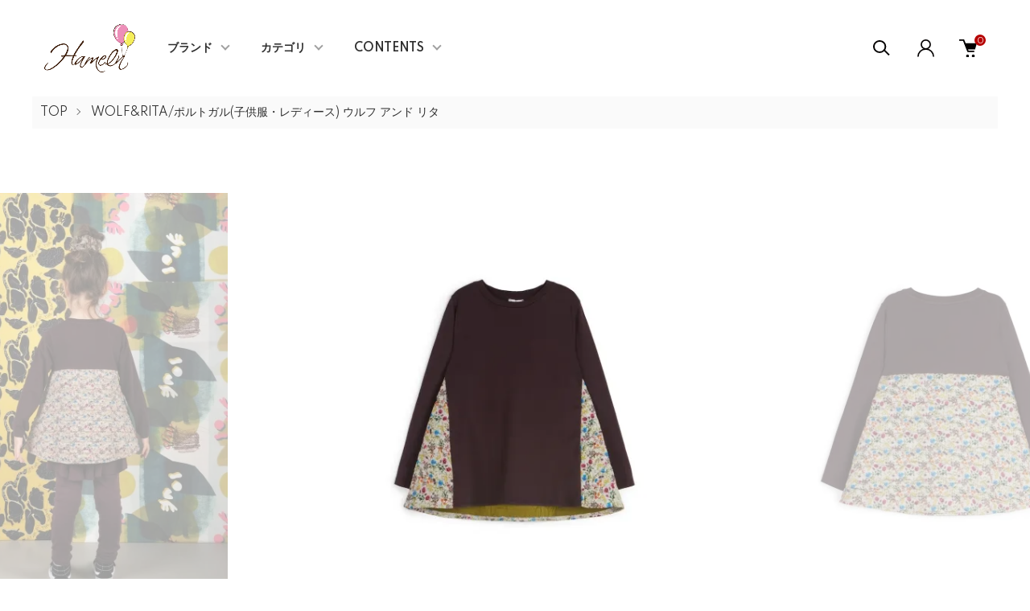

--- FILE ---
content_type: text/html; charset=EUC-JP
request_url: https://hameln-shop.com/?pid=169895355
body_size: 20154
content:
<!DOCTYPE html PUBLIC "-//W3C//DTD XHTML 1.0 Transitional//EN" "http://www.w3.org/TR/xhtml1/DTD/xhtml1-transitional.dtd">
<html xmlns:og="http://ogp.me/ns#" xmlns:fb="http://www.facebook.com/2008/fbml" xmlns:mixi="http://mixi-platform.com/ns#" xmlns="http://www.w3.org/1999/xhtml" xml:lang="ja" lang="ja" dir="ltr">
<head>
<meta http-equiv="content-type" content="text/html; charset=euc-jp" />
<meta http-equiv="X-UA-Compatible" content="IE=edge,chrome=1" />
<meta name="viewport" content="width=device-width,initial-scale=1">
<title>Aラインニットプルオーバー ISADORA BURGUNDY</title>
<meta name="Keywords" content="WOLF&amp;RITA,ウルフアンドリタ,Aラインニット,プルオーバー,ISADORA BURGUNDY" />
<meta name="Description" content="WOLF&amp;RITAとは  30年以上前にポルトガルで生まれた仕立てシャツメーカーから始まったブランド。 長い経験から培われた縫製技術、上質な生地、シンプルで洗練されたクラシックベースと現代のトレンドを取り入れたモダンベースを融合させたデザインが特徴です。 素晴らしい仕立てから生まれるラグジュアリー感と、デイリーでの実用性が共鳴したコレクション！ 全ての製品がポルトガルで作られ、地域社会支援にも携わっています。" />
<meta name="Author" content="" />
<meta name="Copyright" content="HAMELN" />
<meta http-equiv="content-style-type" content="text/css" />
<meta http-equiv="content-script-type" content="text/javascript" />
<link rel="stylesheet" href="https://hameln-shop.com/css/framework/colormekit.css" type="text/css" />
<link rel="stylesheet" href="https://hameln-shop.com/css/framework/colormekit-responsive.css" type="text/css" />
<link rel="stylesheet" href="https://img21.shop-pro.jp/PA01485/309/css/2/index.css?cmsp_timestamp=20221204193540" type="text/css" />
<link rel="stylesheet" href="https://img21.shop-pro.jp/PA01485/309/css/2/product.css?cmsp_timestamp=20221204193540" type="text/css" />

<link rel="alternate" type="application/rss+xml" title="rss" href="https://hameln-shop.com/?mode=rss" />
<link rel="shortcut icon" href="https://img21.shop-pro.jp/PA01485/309/favicon.ico?cmsp_timestamp=20240611182155" />
<script type="text/javascript" src="//ajax.googleapis.com/ajax/libs/jquery/1.11.0/jquery.min.js" ></script>
<meta property="og:title" content="Aラインニットプルオーバー ISADORA BURGUNDY" />
<meta property="og:description" content="WOLF&amp;RITAとは  30年以上前にポルトガルで生まれた仕立てシャツメーカーから始まったブランド。 長い経験から培われた縫製技術、上質な生地、シンプルで洗練されたクラシックベースと現代のトレンドを取り入れたモダンベースを融合させたデザインが特徴です。 素晴らしい仕立てから生まれるラグジュアリー感と、デイリーでの実用性が共鳴したコレクション！ 全ての製品がポルトガルで作られ、地域社会支援にも携わっています。" />
<meta property="og:url" content="https://hameln-shop.com?pid=169895355" />
<meta property="og:site_name" content="インポート ベビー服 子供服 雑貨のセレクトショップ HAMELN(ハーメルン)" />
<meta property="og:image" content="https://img21.shop-pro.jp/PA01485/309/product/169895355.jpg?cmsp_timestamp=20220817210602"/>
<meta property="og:type" content="product" />
<meta property="product:price:amount" content="6930" />
<meta property="product:price:currency" content="JPY" />
<meta property="product:product_link" content="https://hameln-shop.com?pid=169895355" />
<!-- AdSIST Tool --><!-- Facebook Pixel Code -->
<script nonce="TxNpPSDy">
!function(f,b,e,v,n,t,s){if(f.fbq)return;n=f.fbq=function(){n.callMethod?
n.callMethod.apply(n,arguments):n.queue.push(arguments)};if(!f._fbq)f._fbq=n;
n.push=n;n.loaded=!0;n.version='2.0';n.queue=[];t=b.createElement(e);t.async=!0;
t.src=v;s=b.getElementsByTagName(e)[0];s.parentNode.insertBefore(t,s)}(window,
document,'script','https://connect.facebook.net/en_US/fbevents.js');

fbq('init', '893777898333160');
fbq('track', "PageView");</script>
<noscript><img height="1" width="1" style="display:none"
src="https://www.facebook.com/tr?id=893777898333160&ev=PageView&noscript=1"
/></noscript>
<!-- End Facebook Pixel Code -->    <!-- Start Facebook Pixel EventCode AdSIST DYNAMIC -->
    <script type="text/javascript">
        var productID = getParam('pid')
        function getParam(name, url) {
            if (!url) {
                url = window.location.href;
            }
            name = name.replace(/[\[\]]/g, "$&");
            var regex = new RegExp("[?&]" + name + "(=([^&#]*)|&|#|$)");
            results = regex.exec(url);
            if (!results) {
                return null;
            }
            if (!results[2]) {
                return '';
            }
            return decodeURIComponent(results[2].replace(/\+/g, " "));
        }
        fbq('track', 'ViewContent', {
            content_ids: productID,
            content_type: 'product',
        });
    </script>
    <!-- End Facebook Pixel EventCode AdSIST DYNAMIC -->
<script>
  var Colorme = {"page":"product","shop":{"account_id":"PA01485309","title":"\u30a4\u30f3\u30dd\u30fc\u30c8 \u30d9\u30d3\u30fc\u670d \u5b50\u4f9b\u670d \u96d1\u8ca8\u306e\u30bb\u30ec\u30af\u30c8\u30b7\u30e7\u30c3\u30d7 HAMELN(\u30cf\u30fc\u30e1\u30eb\u30f3)"},"basket":{"total_price":0,"items":[]},"customer":{"id":null},"inventory_control":"option","product":{"shop_uid":"PA01485309","id":169895355,"name":"\u301030%OFF\u3011WOLF&RITA \u30a6\u30eb\u30d5\u30a2\u30f3\u30c9\u30ea\u30bf A\u30e9\u30a4\u30f3\u30cb\u30c3\u30c8\u30d7\u30eb\u30aa\u30fc\u30d0\u30fc ISADORA BURGUNDY","model_number":"","stock_num":1,"sales_price":6300,"sales_price_including_tax":6930,"variants":[{"id":1,"option1_value":"14Y","option2_value":"","title":"14Y","model_number":"","stock_num":1,"option_price":6300,"option_price_including_tax":6930,"option_members_price":6300,"option_members_price_including_tax":6930},{"id":2,"option1_value":"16Y","option2_value":"","title":"16Y","model_number":"","stock_num":0,"option_price":9000,"option_price_including_tax":9900,"option_members_price":9000,"option_members_price_including_tax":9900},{"id":3,"option1_value":"18Y","option2_value":"","title":"18Y","model_number":"","stock_num":0,"option_price":6300,"option_price_including_tax":6930,"option_members_price":6300,"option_members_price_including_tax":6930}],"category":{"id_big":2809739,"id_small":0},"groups":[{"id":2733646},{"id":2733669},{"id":2739152},{"id":2765183},{"id":2765186}],"members_price":6300,"members_price_including_tax":6930}};

  (function() {
    function insertScriptTags() {
      var scriptTagDetails = [];
      var entry = document.getElementsByTagName('script')[0];

      scriptTagDetails.forEach(function(tagDetail) {
        var script = document.createElement('script');

        script.type = 'text/javascript';
        script.src = tagDetail.src;
        script.async = true;

        if( tagDetail.integrity ) {
          script.integrity = tagDetail.integrity;
          script.setAttribute('crossorigin', 'anonymous');
        }

        entry.parentNode.insertBefore(script, entry);
      })
    }

    window.addEventListener('load', insertScriptTags, false);
  })();
</script>
<script async src="https://zen.one/analytics.js"></script>
</head>
<body>
<meta name="colorme-acc-payload" content="?st=1&pt=10029&ut=169895355&at=PA01485309&v=20260121040225&re=&cn=317c6cc9691dc77ffeada1d25b30bb2e" width="1" height="1" alt="" /><script>!function(){"use strict";Array.prototype.slice.call(document.getElementsByTagName("script")).filter((function(t){return t.src&&t.src.match(new RegExp("dist/acc-track.js$"))})).forEach((function(t){return document.body.removeChild(t)})),function t(c){var r=arguments.length>1&&void 0!==arguments[1]?arguments[1]:0;if(!(r>=c.length)){var e=document.createElement("script");e.onerror=function(){return t(c,r+1)},e.src="https://"+c[r]+"/dist/acc-track.js?rev=3",document.body.appendChild(e)}}(["acclog001.shop-pro.jp","acclog002.shop-pro.jp"])}();</script><link href="https://img.shop-pro.jp/tmpl_js/87/slick.css" rel="stylesheet" type="text/css">
<link href="https://img.shop-pro.jp/tmpl_js/87/slick-theme.css" rel="stylesheet" type="text/css">
<link rel="preconnect" href="https://fonts.gstatic.com">
<link href="https://fonts.googleapis.com/css2?family=Spartan:wght@400;500;600&display=swap" rel="stylesheet">

<div class="l-header" id="js-header-scroll">
  <div class="l-header-main">
    <div class="l-header-main__in">
      <div class="l-header-logo">
        <h1 class="l-header-logo__img">
          <a class="l-header-logo__txt" href="./">
            <img src="https://img21.shop-pro.jp/PA01485/309/PA01485309.png?cmsp_timestamp=20240611182155" alt="インポート ベビー服 子供服 雑貨のセレクトショップ HAMELN(ハーメルン)" />
          </a>
        </h1>
      </div>
      <div class="l-sp-header-cart-btn">
                  <a href="https://hameln-shop.com/cart/proxy/basket?shop_id=PA01485309&shop_domain=hameln-shop.com" class="l-sp-header-cart-btn__link">
            <img src="https://img.shop-pro.jp/tmpl_img/87/icon-cart.svg" alt="カートを見る" />
            <span class="l-sp-header-cart-btn__count">
              0
            </span>
          </a>
              </div>
      <button class="l-menu-btn js-navi-open" aria-label="メニュー">
        <span></span>
        <span></span>
      </button>
    </div>

    <div class="l-main-navi">
      <div class="l-main-navi__overlay js-navi-close"></div>
      <div class="l-sp-header-search">
        <form action="https://hameln-shop.com/" method="GET"  class="l-sp-header-search__form">
          <input type="hidden" name="mode" value="srh" /><input type="hidden" name="sort" value="n" />
          <div class="l-sp-header-search__input">
            <input type="text" name="keyword" placeholder="商品検索" />
          </div>
          <button class="l-sp-header-search__submit" type="submit">
            <img src="https://img.shop-pro.jp/tmpl_img/87/icon-search.svg" alt="送信" />
          </button>
        </form>
      </div>
      <ul class="l-main-navi-list">
                <li class="l-main-navi-list__item">
          <button class="l-main-navi-list__link js-toggle-btn">
            ブランド
          </button>
          <div class="l-dropdown-menu js-toggle-contents">
            <div class="u-container">
              <ul class="l-dropdown-menu-list">
                                <li class="l-dropdown-menu-list__item">
                  <a class="l-dropdown-menu-list__link" href="https://hameln-shop.com/?mode=cate&cbid=2938781&csid=0&sort=n">Alpina madam / インナーウェア</a>
                </li>
                                <li class="l-dropdown-menu-list__item">
                  <a class="l-dropdown-menu-list__link" href="https://hameln-shop.com/?mode=cate&cbid=2809697&csid=0&sort=n">Baby shower / (ファブリック) ベビーシャワー</a>
                </li>
                                <li class="l-dropdown-menu-list__item">
                  <a class="l-dropdown-menu-list__link" href="https://hameln-shop.com/?mode=cate&cbid=2809699&csid=0&sort=n">BOBO CHOSES/スペイン(子供服) ボボ ショーズ</a>
                </li>
                                <li class="l-dropdown-menu-list__item">
                  <a class="l-dropdown-menu-list__link" href="https://hameln-shop.com/?mode=cate&cbid=2829475&csid=0&sort=n">CoucouSuzette / フランス(アクセサリー)ククシュゼット</a>
                </li>
                                <li class="l-dropdown-menu-list__item">
                  <a class="l-dropdown-menu-list__link" href="https://hameln-shop.com/?mode=cate&cbid=2809701&csid=0&sort=n">Demodee/ジャパン(レディース) デモデ</a>
                </li>
                                <li class="l-dropdown-menu-list__item">
                  <a class="l-dropdown-menu-list__link" href="https://hameln-shop.com/?mode=cate&cbid=2809703&csid=0&sort=n">DON FISHER /スペイン(雑貨) ドン フィッシャー</a>
                </li>
                                <li class="l-dropdown-menu-list__item">
                  <a class="l-dropdown-menu-list__link" href="https://hameln-shop.com/?mode=cate&cbid=2809704&csid=0&sort=n">dou? / ジャパン(子供玩具) ドゥ？</a>
                </li>
                                <li class="l-dropdown-menu-list__item">
                  <a class="l-dropdown-menu-list__link" href="https://hameln-shop.com/?mode=cate&cbid=2809706&csid=0&sort=n">fafa / ジャパン(子供雑貨) フェフェ</a>
                </li>
                                <li class="l-dropdown-menu-list__item">
                  <a class="l-dropdown-menu-list__link" href="https://hameln-shop.com/?mode=cate&cbid=2809708&csid=0&sort=n">fish＆kids/スペイン(子供服・レディース) フィッシュアンドキッズ</a>
                </li>
                                <li class="l-dropdown-menu-list__item">
                  <a class="l-dropdown-menu-list__link" href="https://hameln-shop.com/?mode=cate&cbid=2809709&csid=0&sort=n">folk made/ (子供服・レディース) フォークメイド</a>
                </li>
                                <li class="l-dropdown-menu-list__item">
                  <a class="l-dropdown-menu-list__link" href="https://hameln-shop.com/?mode=cate&cbid=2809710&csid=0&sort=n">FUB/デンマーク(子供服) ファブ</a>
                </li>
                                <li class="l-dropdown-menu-list__item">
                  <a class="l-dropdown-menu-list__link" href="https://hameln-shop.com/?mode=cate&cbid=2809711&csid=0&sort=n">garbo&friends/スウェーデン(ファブリック) ガルボアンドフレンズ</a>
                </li>
                                <li class="l-dropdown-menu-list__item">
                  <a class="l-dropdown-menu-list__link" href="https://hameln-shop.com/?mode=cate&cbid=2809712&csid=0&sort=n">GRIS / ジャパン グリ</a>
                </li>
                                <li class="l-dropdown-menu-list__item">
                  <a class="l-dropdown-menu-list__link" href="https://hameln-shop.com/?mode=cate&cbid=2809713&csid=0&sort=n">Hucklebones/イギリス(子供服) ハックルボーンズ</a>
                </li>
                                <li class="l-dropdown-menu-list__item">
                  <a class="l-dropdown-menu-list__link" href="https://hameln-shop.com/?mode=cate&cbid=2928391&csid=0&sort=n">KINGU / キング</a>
                </li>
                                <li class="l-dropdown-menu-list__item">
                  <a class="l-dropdown-menu-list__link" href="https://hameln-shop.com/?mode=cate&cbid=2809716&csid=0&sort=n">LES COYOTE DE PARIS レコヨーテドゥパリ</a>
                </li>
                                <li class="l-dropdown-menu-list__item">
                  <a class="l-dropdown-menu-list__link" href="https://hameln-shop.com/?mode=cate&cbid=2809717&csid=0&sort=n">Les Petites Maries /フランス(ぬいぐるみ) レ・プティット・マリー</a>
                </li>
                                <li class="l-dropdown-menu-list__item">
                  <a class="l-dropdown-menu-list__link" href="https://hameln-shop.com/?mode=cate&cbid=2809718&csid=0&sort=n">leur logette / ルールロジェット</a>
                </li>
                                <li class="l-dropdown-menu-list__item">
                  <a class="l-dropdown-menu-list__link" href="https://hameln-shop.com/?mode=cate&cbid=2861183&csid=0&sort=n">Lila&fleur / リラアンドフルール (かごバッグ)</a>
                </li>
                                <li class="l-dropdown-menu-list__item">
                  <a class="l-dropdown-menu-list__link" href="https://hameln-shop.com/?mode=cate&cbid=2853465&csid=0&sort=n">Lorenacanals / ロレーナカナルズ (ラグ)</a>
                </li>
                                <li class="l-dropdown-menu-list__item">
                  <a class="l-dropdown-menu-list__link" href="https://hameln-shop.com/?mode=cate&cbid=2809719&csid=0&sort=n">LORNA MURRAY / 帽子 ローナ マーレイ</a>
                </li>
                                <li class="l-dropdown-menu-list__item">
                  <a class="l-dropdown-menu-list__link" href="https://hameln-shop.com/?mode=cate&cbid=2809720&csid=0&sort=n">LONGLIVETHEQUEEN/オランダ(ティーンズ子供服) ロングリブザクイーン</a>
                </li>
                                <li class="l-dropdown-menu-list__item">
                  <a class="l-dropdown-menu-list__link" href="https://hameln-shop.com/?mode=cate&cbid=2809724&csid=0&sort=n">maed for mini / オランダ(子供服) メードフォーミニ</a>
                </li>
                                <li class="l-dropdown-menu-list__item">
                  <a class="l-dropdown-menu-list__link" href="https://hameln-shop.com/?mode=cate&cbid=2809727&csid=0&sort=n">mini rodini ミニロディーニ</a>
                </li>
                                <li class="l-dropdown-menu-list__item">
                  <a class="l-dropdown-menu-list__link" href="https://hameln-shop.com/?mode=cate&cbid=2809728&csid=0&sort=n">oilily/オランダ(子供服) オイリリー</a>
                </li>
                                <li class="l-dropdown-menu-list__item">
                  <a class="l-dropdown-menu-list__link" href="https://hameln-shop.com/?mode=cate&cbid=2956992&csid=0&sort=n">OLI&CAROL / 歯固め（バストイ）オリ＆キャロル</a>
                </li>
                                <li class="l-dropdown-menu-list__item">
                  <a class="l-dropdown-menu-list__link" href="https://hameln-shop.com/?mode=cate&cbid=2936069&csid=0&sort=n">PETITMIG</a>
                </li>
                                <li class="l-dropdown-menu-list__item">
                  <a class="l-dropdown-menu-list__link" href="https://hameln-shop.com/?mode=cate&cbid=2809731&csid=0&sort=n">Popelin/スペイン(子供服) ポペリン</a>
                </li>
                                <li class="l-dropdown-menu-list__item">
                  <a class="l-dropdown-menu-list__link" href="https://hameln-shop.com/?mode=cate&cbid=2892056&csid=0&sort=n">SILK ROAD BAZAAR / キルギス</a>
                </li>
                                <li class="l-dropdown-menu-list__item">
                  <a class="l-dropdown-menu-list__link" href="https://hameln-shop.com/?mode=cate&cbid=2809734&csid=0&sort=n">soft gallery ソフト ギャラリー</a>
                </li>
                                <li class="l-dropdown-menu-list__item">
                  <a class="l-dropdown-menu-list__link" href="https://hameln-shop.com/?mode=cate&cbid=2809735&csid=0&sort=n">The new society / スペイン ザ ニュウ ソサイティ</a>
                </li>
                                <li class="l-dropdown-menu-list__item">
                  <a class="l-dropdown-menu-list__link" href="https://hameln-shop.com/?mode=cate&cbid=2809736&csid=0&sort=n">tinycottons/スペイン(子供服) タイニーコットンズ</a>
                </li>
                                <li class="l-dropdown-menu-list__item">
                  <a class="l-dropdown-menu-list__link" href="https://hameln-shop.com/?mode=cate&cbid=2809737&csid=0&sort=n">tocoto vintage/スペイン(子供服) トコトヴィンテージ</a>
                </li>
                                <li class="l-dropdown-menu-list__item">
                  <a class="l-dropdown-menu-list__link" href="https://hameln-shop.com/?mode=cate&cbid=2809738&csid=0&sort=n">venit / ジャパン (レディース・キッズ) ヴェニット</a>
                </li>
                                <li class="l-dropdown-menu-list__item">
                  <a class="l-dropdown-menu-list__link" href="https://hameln-shop.com/?mode=cate&cbid=2809739&csid=0&sort=n">WOLF&RITA/ポルトガル(子供服・レディース) ウルフ アンド リタ</a>
                </li>
                                <li class="l-dropdown-menu-list__item">
                  <a class="l-dropdown-menu-list__link" href="https://hameln-shop.com/?mode=cate&cbid=2809741&csid=0&sort=n">Hameln & Slection ハーメルンセレクション	</a>
                </li>
                              </ul>
            </div>
          </div>
        </li>
                        <li class="l-main-navi-list__item">
          <button class="l-main-navi-list__link js-toggle-btn">
            カテゴリ
          </button>
          <div class="l-dropdown-menu js-toggle-contents">
            <div class="u-container">
              <ul class="l-dropdown-menu-list">
                                <li class="l-dropdown-menu-list__item">
                  <a class="l-dropdown-menu-list__link" href="https://hameln-shop.com/?mode=grp&gid=2733646&sort=n">LADY & TEEN</a>
                </li>
                                <li class="l-dropdown-menu-list__item">
                  <a class="l-dropdown-menu-list__link" href="https://hameln-shop.com/?mode=grp&gid=2733636&sort=n">BABY</a>
                </li>
                                <li class="l-dropdown-menu-list__item">
                  <a class="l-dropdown-menu-list__link" href="https://hameln-shop.com/?mode=grp&gid=2733644&sort=n">KIDS</a>
                </li>
                                <li class="l-dropdown-menu-list__item">
                  <a class="l-dropdown-menu-list__link" href="https://hameln-shop.com/?mode=grp&gid=2733647&sort=n">HOME </a>
                </li>
                                <li class="l-dropdown-menu-list__item">
                  <a class="l-dropdown-menu-list__link" href="https://hameln-shop.com/?mode=grp&gid=2765175&sort=n">SIZE</a>
                </li>
                                <li class="l-dropdown-menu-list__item">
                  <a class="l-dropdown-menu-list__link" href="https://hameln-shop.com/?mode=grp&gid=2863681&sort=n">バッグ・ポーチ</a>
                </li>
                                <li class="l-dropdown-menu-list__item">
                  <a class="l-dropdown-menu-list__link" href="https://hameln-shop.com/?mode=grp&gid=3013005&sort=n">FOR MEN</a>
                </li>
                                <li class="l-dropdown-menu-list__item">
                  <a class="l-dropdown-menu-list__link" href="https://hameln-shop.com/?mode=grp&gid=3132009&sort=n">PET (DOG & CAT)</a>
                </li>
                                <li class="l-dropdown-menu-list__item">
                  <a class="l-dropdown-menu-list__link" href="https://hameln-shop.com/?mode=grp&gid=3148319&sort=n">除外品</a>
                </li>
                              </ul>
            </div>
          </div>
        </li>
                        <li class="l-main-navi-list__item">
          <button class="l-main-navi-list__link js-toggle-btn">
            CONTENTS
          </button>
          <div class="l-dropdown-menu js-toggle-contents">
            <div class="u-container">
              <ul class="l-dropdown-menu-list">
                                <li class="l-dropdown-menu-list__item">
                  <a class="l-dropdown-menu-list__link" href="https://hameln-shop.com/?mode=f3">Demodee(デモデ) おちつちゃんポーチ&私デザインのドール作り in HAMELN(ハーメルン) 開催しました。</a>
                </li>
                                <li class="l-dropdown-menu-list__item">
                  <a class="l-dropdown-menu-list__link" href="https://hameln-shop.com/?mode=f4">干支の置物 卯年のポーセリン教室</a>
                </li>
                                <li class="l-dropdown-menu-list__item">
                  <a class="l-dropdown-menu-list__link" href="https://hameln-shop.com/?mode=f6"> 毎年恒例チャリティーバザー出店のお知らせ☆ZONTAクラブのバザーに出店致します。</a>
                </li>
                                <li class="l-dropdown-menu-list__item">
                  <a class="l-dropdown-menu-list__link" href="https://hameln-shop.com/?mode=f7">♪おちつちゃんポーチ＆妖精チャーム販売のお知らせ♪</a>
                </li>
                                <li class="l-dropdown-menu-list__item">
                  <a class="l-dropdown-menu-list__link" href="https://hameln-shop.com/?mode=f8">2023 新春 HAPPY BAG!!! 欲しいものをリクエスト型!!!</a>
                </li>
                                <li class="l-dropdown-menu-list__item">
                  <a class="l-dropdown-menu-list__link" href="https://hameln-shop.com/?mode=f12">今だけバッグ(ポーチ)20%OFFクーポン配布中！！！</a>
                </li>
                                <li class="l-dropdown-menu-list__item">
                  <a class="l-dropdown-menu-list__link" href="https://hameln-shop.com/?mode=f13">2024 新春 HAPPY BAG !!!</a>
                </li>
                              </ul>
            </div>
          </div>
        </li>
              </ul>

      <div class="l-header-help">
        <div class="l-header-search">
          <button class="l-header-search__btn l-header-help__btn js-search-btn" type="button">
            <img src="https://img.shop-pro.jp/tmpl_img/87/icon-search.svg" alt="検索" />
          </button>
          <div class="l-header-search__contents js-search-contents">
            <div class="l-header-search__overlay"></div>
            <form action="https://hameln-shop.com/" method="GET" class="l-header-search__form">
              <input type="hidden" name="mode" value="srh" /><input type="hidden" name="sort" value="n" />
              <div class="l-header-search__input">
                <input type="text" name="keyword" placeholder="商品検索" />
              </div>
              <button class="l-header-search__submit" type="submit">
                <img src="https://img.shop-pro.jp/tmpl_img/87/icon-search.svg" alt="送信" />
              </button>
            </form>
          </div>
        </div>
        <div class="l-header-account">
          <button class="l-header-account__btn l-header-help__btn js-toggle-btn">
            <img src="https://img.shop-pro.jp/tmpl_img/87/icon-user.svg" alt="アカウント" />
          </button>
          <div class="l-dropdown-menu js-toggle-contents">
            <div class="u-container">
              <ul class="l-header-account-list">
                <li class="l-header-account-list__item">
                  <a class="l-header-account-list__link" href="https://hameln-shop.com/?mode=myaccount">マイアカウント</a>
                </li>
                                                                <li class="l-header-account-list__item">
                  <a class="l-header-account-list__link" href="https://hameln-shop.com/?mode=login&shop_back_url=https%3A%2F%2Fhameln-shop.com%2F">ログイン</a>
                </li>
                                              </ul>
            </div>
          </div>
        </div>
        <div class="l-header-cart">
                      <a href="https://hameln-shop.com/cart/proxy/basket?shop_id=PA01485309&shop_domain=hameln-shop.com" class="l-header-cart-btn">
              <img src="https://img.shop-pro.jp/tmpl_img/87/icon-cart.svg" alt="カートを見る" />
              <span class="l-header-cart-btn__count">
                0
              </span>
            </a>
                  </div>
      </div>


      <div class="l-sp-header-help">
        <div class="l-sp-header-help-box">
          <h3 class="l-sp-header-help__ttl">
            USER MENU
          </h3>
          <ul class="l-sp-header-help-list">
            <li class="l-sp-header-help-list__item">
              <a class="l-sp-header-help-list__link" href="https://hameln-shop.com/?mode=myaccount">マイアカウント</a>
            </li>
                                                <li class="l-sp-header-help-list__item">
              <a class="l-sp-header-help-list__link" href="https://hameln-shop.com/?mode=login&shop_back_url=https%3A%2F%2Fhameln-shop.com%2F">ログイン</a>
            </li>
                                    <li class="l-sp-header-help-list__item">
                            <a class="l-sp-header-help-list__link" href="https://hameln-shop.com/cart/proxy/basket?shop_id=PA01485309&shop_domain=hameln-shop.com">
                カートを見る
              </a>
                          </li>
          </ul>
        </div>
        <div class="l-sp-header-help-box">
          <h3 class="l-sp-header-help__ttl">
            SHOPPING GUIDE
          </h3>
          <ul class="l-sp-header-help-list">
            <li class="l-sp-header-help-list__item">
              <a class="l-sp-header-help-list__link" href="https://hameln-shop.com/?mode=sk">配送・送料について</a>
            </li>
            <li class="l-sp-header-help-list__item">
              <a class="l-sp-header-help-list__link" href="https://hameln-shop.com/?mode=sk#return">返品について</a>
            </li>
            <li class="l-sp-header-help-list__item">
              <a class="l-sp-header-help-list__link" href="https://hameln-shop.com/?mode=sk#payment">お支払い方法について</a>
            </li>
            <li class="l-sp-header-help-list__item">
              <a class="l-sp-header-help-list__link" href="https://hameln-shop.com/?mode=sk#info">特定商取引法に基づく表記</a>
            </li>
            <li class="l-sp-header-help-list__item">
              <a class="l-sp-header-help-list__link" href="https://hameln-shop.com/?mode=privacy">プライバシーポリシー</a>
            </li>
            <li class="l-sp-header-help-list__item">
              <a class="l-sp-header-help-list__link" href="https://hameln.shop-pro.jp/customer/inquiries/new">お問い合わせ</a>
            </li>
          </ul>
        </div>
      </div>

      <ul class="l-sp-header-sns-list">
                <li class="l-sp-header-sns-list__item">
          <a href="https://instagram.com/hameln.nara" target="_blank">
            <i class="icon-lg-b icon-instagram" aria-label="instagram"></i>
          </a>
        </li>
                        <li class="l-sp-header-sns-list__item">
          <a href="https://facebook.com/342185115840229" target="_blank">
            <i class="icon-lg-b icon-facebook" aria-label="Facebook"></i>
          </a>
        </li>
                              </ul>

    </div>

    <div class="l-sp-main-navi__overlay"></div>

  </div>
</div>





<div class="l-main is-product">
  <link href="https://img.shop-pro.jp/tmpl_js/87/magnific-popup.css" rel="stylesheet" type="text/css">

<div class="c-breadcrumbs">
  <ul class="c-breadcrumbs-list">
    <li class="c-breadcrumbs-list__item">
      <a href="./">
        TOP
      </a>
    </li>
        <li class="c-breadcrumbs-list__item">
      <a href="?mode=cate&cbid=2809739&csid=0&sort=n">
        WOLF&RITA/ポルトガル(子供服・レディース) ウルフ アンド リタ
      </a>
    </li>
          </ul>
</div>

<div class="cart_in_modal cart_modal__close" style="display: none;">
  <div class="cart_in_modal__outline not_bubbling">
    <label class="cart_modal__close cart_in_modal__close-icon">
    </label>
    <p class="cart_in_modal__heading">
      こちらの商品が<br class="sp-br">カートに入りました
    </p>
    <div class="cart_in_modal__detail">
            <div class="cart_in_modal__image-wrap">
        <img src="https://img21.shop-pro.jp/PA01485/309/product/169895355.jpg?cmsp_timestamp=20220817210602" alt="" class="cart_in_modal__image" />
      </div>
            <p class="cart_in_modal__name">
        <img class='new_mark_img1' src='https://img.shop-pro.jp/img/new/icons24.gif' style='border:none;display:inline;margin:0px;padding:0px;width:auto;' />【30%OFF】WOLF&RITA ウルフアンドリタ Aラインニットプルオーバー ISADORA BURGUNDY
      </p>
    </div>
    <div class="cart_in_modal__button-wrap">
      <form name="cart_view_with_async" method="POST" action="https://hameln-shop.com/cart/proxy/basket?shop_id=PA01485309&shop_domain=hameln-shop.com">
        <input type="hidden" name="reference_token" value="0e7501d3917a4781bc0c4c3273c86cf4"><input type="hidden" name="shop_id" value="PA01485309"><input type="hidden" name="shop_domain" value="hameln-shop.com">
      </form>
      <button class="cart_view_with_async cart_in_modal__button cart_in_modal__button--solid">かごの中身を見る</button>
      <p class="cart_modal__close cart_in_modal__text-link">ショッピングを続ける</p>
    </div>
  </div>
</div>
<div class="cart_in_error_modal cart_in_error__close" style="display: none;">
  <div class="cart_in_modal__outline not_bubbling">
    <label class="cart_in_error__close cart_in_modal__close-icon">
    </label>
    <p class="cart_in_error_message cart_in_error_modal__heading"></p>
    <div class="cart_in_modal__button-wrap">
      <button class="cart_in_error__close cart_in_modal__button cart_in_modal__button--solid">ショッピングを続ける</button>
    </div>
  </div>
</div>

<div class="p-product l-main-contents">
  <form name="product_form" method="post" action="https://hameln-shop.com/cart/proxy/basket/items/add">
    
    <div class="p-product-img">
      <div class="p-product-img__main js-images-slider">
        <div class="p-product-img__main-item u-square-img">
                    <img src="https://img21.shop-pro.jp/PA01485/309/product/169895355.jpg?cmsp_timestamp=20220817210602" alt="" />
                  </div>
                                <div class="p-product-img__main-item u-square-img">
          <img src="https://img21.shop-pro.jp/PA01485/309/product/169895355_o1.jpg?cmsp_timestamp=20220817210602" alt="" />
        </div>
                                <div class="p-product-img__main-item u-square-img">
          <img src="https://img21.shop-pro.jp/PA01485/309/product/169895355_o2.jpg?cmsp_timestamp=20220817210602" alt="" />
        </div>
                                <div class="p-product-img__main-item u-square-img">
          <img src="https://img21.shop-pro.jp/PA01485/309/product/169895355_o3.jpg?cmsp_timestamp=20220817210602" alt="" />
        </div>
                                <div class="p-product-img__main-item u-square-img">
          <img src="https://img21.shop-pro.jp/PA01485/309/product/169895355_o4.jpg?cmsp_timestamp=20220817210602" alt="" />
        </div>
                                                                                                                                                                                                                                                                                                                                                                                                                                                                                                                                                                                                                                                                                                                                                                              </div>
            <div class="u-container">
        <div class="p-product-img__thumb">
          <div class="p-product-thumb">
            <div class="u-overflow-slide">
              <div class="p-product-thumb-list c-slider-thema">
                                <div class="p-product-thumb-list__item">
                  <div class="p-product-thumb-list__img u-square-img">
                    <img src="https://img21.shop-pro.jp/PA01485/309/product/169895355.jpg?cmsp_timestamp=20220817210602" alt="" />
                  </div>
                </div>
                                                                <div class="p-product-thumb-list__item">
                  <div class="p-product-thumb-list__img u-square-img">
                    <img src="https://img21.shop-pro.jp/PA01485/309/product/169895355_o1.jpg?cmsp_timestamp=20220817210602" alt="" />
                  </div>
                </div>
                                                                <div class="p-product-thumb-list__item">
                  <div class="p-product-thumb-list__img u-square-img">
                    <img src="https://img21.shop-pro.jp/PA01485/309/product/169895355_o2.jpg?cmsp_timestamp=20220817210602" alt="" />
                  </div>
                </div>
                                                                <div class="p-product-thumb-list__item">
                  <div class="p-product-thumb-list__img u-square-img">
                    <img src="https://img21.shop-pro.jp/PA01485/309/product/169895355_o3.jpg?cmsp_timestamp=20220817210602" alt="" />
                  </div>
                </div>
                                                                <div class="p-product-thumb-list__item">
                  <div class="p-product-thumb-list__img u-square-img">
                    <img src="https://img21.shop-pro.jp/PA01485/309/product/169895355_o4.jpg?cmsp_timestamp=20220817210602" alt="" />
                  </div>
                </div>
                                                                                                                                                                                                                                                                                                                                                                                                                                                                                                                                                                                                                                                                                                                                                                                                                                                                                                                                                                                                                                                                                                                                                                                                                                                                                                                                                                                                                                                                                                                                              </div>
            </div>
          </div>
        </div>
      </div>
          </div>
    


    <div class="u-container-s">
      <div class="p-product-txt">
        
        <div class="p-product-info">
          <h2 class="p-product-info__ttl">
            <img class='new_mark_img1' src='https://img.shop-pro.jp/img/new/icons24.gif' style='border:none;display:inline;margin:0px;padding:0px;width:auto;' />【30%OFF】WOLF&RITA ウルフアンドリタ Aラインニットプルオーバー ISADORA BURGUNDY
          </h2>
          
          <div class="p-product-info__id">
            
          </div>
          
          
                    <div class="p-product-info__explain">
            14Y
          </div>
                    

          
          <div class="p-product-price">
                        <div class="p-product-price__sell">
              6,930円(税込)
            </div>
                                                <div class="p-product-price__list-price">
              定価：9,900円(税込)
            </div>
                      </div>
          

                              <div class="p-product-option-detail">
            <button class="p-product-option-detail__btn js-option-detail-btn" type="button">
              オプションの詳細情報
            </button>
            <div class="p-price-table js-option-detail-contents">
                            <dl class="p-price-table__dl">
                                <dt class="p-price-table__dt">
                                    サイズ
                                  </dt>
                <dd class="p-price-table__dd">
                  <ul class="p-price-table-list">
                                        <li class="p-price-table-list__item">
                      <div class="p-price-table-list__name">
                        14Y
                      </div>
                                                                  <div class="p-price-table-list__price">
                        6,930円(税込)
                      </div>
                                                                                                            </li>
                                        <li class="p-price-table-list__item">
                      <div class="p-price-table-list__name">
                        16Y
                      </div>
                                                                  <div class="p-price-table-list__price">
                        9,900円(税込)
                      </div>
                                                                                        <div class="p-price-table-list__soldout">
                        SOLD OUT
                      </div>
                                                                </li>
                                        <li class="p-price-table-list__item">
                      <div class="p-price-table-list__name">
                        18Y
                      </div>
                                                                  <div class="p-price-table-list__price">
                        6,930円(税込)
                      </div>
                                                                                        <div class="p-price-table-list__soldout">
                        SOLD OUT
                      </div>
                                                                </li>
                                      </ul>
                </dd>
                              </dl>
            </div>
          </div>
                    
        </div>



        <div class="p-product-action" id="p-product-action">
          
                    <div class="p-product-option">
                                    <div class="p-product-option-tbl" id="prd-opt-table">
              <table id="option_tbl"><tr class="stock_head"></tr><tr><th class="cell_1">14Y</th><td class="cell_2"><div><input type="radio" name="option" value="80580715,0,,0" checked="checked" id="0-0" /></div><label for=0-0 style="display:block;"><span class="table_price">6,930円(税込)</span><br /></label></td></tr><tr><th class="cell_1">16Y</th><td class="cell_2"><span class="table_price">9,900円(税込)</span><br /><span class="stock_zero">在庫なし</span></td></tr><tr><th class="cell_1">18Y</th><td class="cell_2"><span class="table_price">6,930円(税込)</span><br /><span class="stock_zero">在庫なし</span></td></tr></table>
            </div>
            <div class="p-product-option-select" id="prd-opt-select">
                            <div class="p-product-option-select__box">
                <div class="p-product-option-select__ttl">
                  サイズ
                </div>
                <select name="option1" class="product_cart_select">
                  <option label="14Y" value="80580715,0">14Y</option>
<option label="16Y" value="80580715,1">16Y</option>
<option label="18Y" value="80580715,2">18Y</option>

                </select>
              </div>
                          </div>
                      </div>
                    

          
                    
          
          <div class="p-product-form">
                        <div class="p-product-form-stock">
              <div class="p-product-form-stock__ttl">
                購入数
              </div>
              <div class="p-product-form-stock__box">
                <div class="p-product-form-stock__input">
                  <input type="text" name="product_num" value="1" />
                  <span class="p-product-form-stock__unit"></span>
                </div>
                              </div>
            </div>
                        <div class="p-product-form-btn">
              <div class="p-product-form-btn__cart">
                                                <div class="disable_cartin">
                  <button class="c-btn-cart" type="submit">
                    <i class="c-icon-cart"></i>ADD TO CART
                  </button>
                </div>
                                <p class="p-product-form__error-message stock_error"></p>
                                              </div>
              <div class="p-product-form-btn__favorite">
                <button type="button" class="c-btn-cart is-favorite"  data-favorite-button-selector="DOMSelector" data-product-id="169895355" data-added-class="is-added">
                  <svg role="img" aria-hidden="true"><use xlink:href="#heart"></use></svg>ADD TO FAVORITE
                </button>
              </div>
            </div>

            <div class="p-product-contact">
              <a class="p-product-contact__link" href="https://hameln.shop-pro.jp/customer/products/169895355/inquiries/new">
                この商品について問い合わせる
              </a>
            </div>

          </div>
          

          
          <ul class="p-product-sns-list">
            <li class="p-product-sns-list__item">
              <div class="line-it-button" data-lang="ja" data-type="share-a" data-ver="3"
                         data-color="default" data-size="small" data-count="false" style="display: none;"></div>
                       <script src="https://www.line-website.com/social-plugins/js/thirdparty/loader.min.js" async="async" defer="defer"></script>
            </li>
            <li class="p-product-sns-list__item">
              
            </li>
            <li class="p-product-sns-list__item">
              <a href="https://twitter.com/share" class="twitter-share-button" data-url="https://hameln-shop.com/?pid=169895355" data-text="" data-lang="ja" >ツイート</a>
<script charset="utf-8">!function(d,s,id){var js,fjs=d.getElementsByTagName(s)[0],p=/^http:/.test(d.location)?'http':'https';if(!d.getElementById(id)){js=d.createElement(s);js.id=id;js.src=p+'://platform.twitter.com/widgets.js';fjs.parentNode.insertBefore(js,fjs);}}(document, 'script', 'twitter-wjs');</script>
            </li>
          </ul>
          

          <ul class="p-product-link-list">
            <li class="p-product-link-list__item">
              <a href="https://hameln-shop.com/?mode=sk#return">返品について</a>
            </li>
            <li class="p-product-link-list__item">
              <a href="https://hameln-shop.com/?mode=sk#info">特定商取引法に基づく表記</a>
            </li>
            <li class="p-product-link-list__item">
              <a href="https://hameln-shop.com/?mode=cate&cbid=2809739&csid=0&sort=n">買い物を続ける</a>
            </li>
          </ul>

        </div>
      </div>


      <div class="p-product-detail">
        
                <div class="p-product-explain">
          <h3 class="c-ttl-main">
            DETAIL
          </h3>
          ブランド：WOLF&RITA <br />
<br />
商品名：Aラインニットプルオーバー ISADORA BURGUNDY<br />
<br />
素材：MAIN 100% CO ,OTHER 100% CO ,PADDING 100% PES ,OTHER 100% PA<br />
<br />
生産地：ポルトガル<br />
<br />
商品説明：Aラインの長袖チュニック、コントラストのあるパッド入りギャザー入り、長めのバック<br />
<br />
<br />
WOLF&RITAとは<br />
<br />
30年以上前にポルトガルで生まれた仕立てシャツメーカーから始まったブランド。<br />
長い経験から培われた縫製技術、上質な生地、シンプルで洗練されたクラシックベースと現代のトレンドを取り入れたモダンベースを融合させたデザインが特徴です。<br />
素晴らしい仕立てから生まれるラグジュアリー感と、デイリーでの実用性が共鳴したコレクション！<br />
全ての製品がポルトガルで作られ、地域社会支援にも携わっています。<br />

        </div>
                
        
                
        
                


      </div>
      <input type="hidden" name="user_hash" value="bdabbf9314ff5e2f19617bc93154090c"><input type="hidden" name="members_hash" value="bdabbf9314ff5e2f19617bc93154090c"><input type="hidden" name="shop_id" value="PA01485309"><input type="hidden" name="product_id" value="169895355"><input type="hidden" name="members_id" value=""><input type="hidden" name="back_url" value="https://hameln-shop.com/?pid=169895355"><input type="hidden" name="reference_token" value="0e7501d3917a4781bc0c4c3273c86cf4"><input type="hidden" name="shop_domain" value="hameln-shop.com">
    </div>
  </form>

  </div>
  <div class="hide">
    <div class="prd-opt-select">
              <div class="p-product-option-select__box">
          <div class="p-product-option-select__ttl">サイズ</div>
          <select name="option1">
            <option label="14Y" value="80580715,0">14Y</option>
<option label="16Y" value="80580715,1">16Y</option>
<option label="18Y" value="80580715,2">18Y</option>

          </select>
        </div>
          </div>
    <div class="prd-opt-table">
      <table id="option_tbl"><tr class="stock_head"></tr><tr><th class="cell_1">14Y</th><td class="cell_2"><div><input type="radio" name="option" value="80580715,0,,0" checked="checked" id="0-0" /></div><label for=0-0 style="display:block;"><span class="table_price">6,930円(税込)</span><br /></label></td></tr><tr><th class="cell_1">16Y</th><td class="cell_2"><span class="table_price">9,900円(税込)</span><br /><span class="stock_zero">在庫なし</span></td></tr><tr><th class="cell_1">18Y</th><td class="cell_2"><span class="table_price">6,930円(税込)</span><br /><span class="stock_zero">在庫なし</span></td></tr></table>
    </div>
  </div>

<script src="https://img.shop-pro.jp/tmpl_js/87/slick.js"></script>
<script src="https://img.shop-pro.jp/tmpl_js/87/jquery.magnific-popup.min.js"></script>

<script type="text/javascript">
$(document).ready(function() {
  $('.js-popup').magnificPopup({
    type: 'image',
    removalDelay: 300,
    gallery: {
      enabled:true
    },
    closeMarkup: '<button title="%title%" type="button" class="mfp-close"><img src="https://img.shop-pro.jp/tmpl_img/87/icon-close.svg" alt="close" width="15" class="mfp-close" /></button>',
    callbacks: {
      open: function() {
        closeBtn();
      },
    }
  });
});
</script>

<script type="text/javascript">
$(".js-option-detail-btn").on("click", function() {
  $(this).toggleClass("is-on");
  $(".js-option-detail-contents").slideToggle("fast");
});
</script>

<script type="text/javascript">
$(document).on("ready", function() {
  var slider = ".js-images-slider"; // スライダー
  var thumbnailItem = ".p-product-thumb-list__item"; // サムネイル画像アイテム

  $(thumbnailItem).each(function() {
    var index = $(thumbnailItem).index(this);
    $(this).attr("data-index",index);
  });

  $(slider).on('init',function(slick) {
    var index = $(".slide-item.slick-slide.slick-current").attr("data-slick-index");
    $(thumbnailItem+'[data-index="'+index+'"]').addClass("is-current");
  });

  $(slider).slick( {
    autoplay: false,
    arrows: false,
    dots: false,
    infinite: true,
  });

  $(thumbnailItem).on('click',function() {
    var index = $(this).attr("data-index");
    $(slider).slick("slickGoTo",index,false);
    if ($(".l-header").hasClass("is-fixed")) {
      $(".l-header").addClass("is-unpinned");
    }
  });

  $(slider).on('beforeChange',function(event,slick, currentSlide,nextSlide){
    $(thumbnailItem).each(function() {
      $(this).removeClass("is-current");
    });
    $(thumbnailItem+'[data-index="'+nextSlide+'"]').addClass("is-current");
  });
});
</script>

<script>
  $(function () {
    function window_size_switch_func() {
      if($(window).width() >= 1008) {
        // product option switch -> table
        $('#prd-opt-table').html($('.prd-opt-table').html());
        $('#prd-opt-table table').addClass('table table-bordered');
        $('#prd-opt-select').empty();
      } else {
        // product option switch -> select
        $('#prd-opt-table').empty();
        if($('#prd-opt-select > *').size() == 0) {
          $('#prd-opt-select').append($('.prd-opt-select').html());
        }
      }
    }
    window_size_switch_func();

    $(window).resize(function () {
      window_size_switch_func();
    });
  });
</script></div>



<div class="l-bottom">
        

      <div class="p-calendar">
    <div class="u-container">
      <h2 class="c-ttl-main">
        CALENDAR
      </h2>
      <div class="side_section side_section_cal">
        <div class="side_cal">
          <table class="tbl_calendar">
    <caption>2026年1月</caption>
    <tr>
        <th class="sun">日</th>
        <th>月</th>
        <th>火</th>
        <th>水</th>
        <th>木</th>
        <th>金</th>
        <th class="sat">土</th>
    </tr>
    <tr>
<td></td>
<td></td>
<td></td>
<td></td>
<td class="thu holiday">1</td>
<td class="fri">2</td>
<td class="sat">3</td>
</tr>
<tr>
<td class="sun">4</td>
<td class="mon">5</td>
<td class="tue">6</td>
<td class="wed">7</td>
<td class="thu">8</td>
<td class="fri">9</td>
<td class="sat">10</td>
</tr>
<tr>
<td class="sun">11</td>
<td class="mon holiday">12</td>
<td class="tue">13</td>
<td class="wed">14</td>
<td class="thu">15</td>
<td class="fri">16</td>
<td class="sat">17</td>
</tr>
<tr>
<td class="sun">18</td>
<td class="mon">19</td>
<td class="tue">20</td>
<td class="wed">21</td>
<td class="thu">22</td>
<td class="fri">23</td>
<td class="sat">24</td>
</tr>
<tr>
<td class="sun">25</td>
<td class="mon">26</td>
<td class="tue">27</td>
<td class="wed">28</td>
<td class="thu">29</td>
<td class="fri">30</td>
<td class="sat">31</td>
</tr>
</table><table class="tbl_calendar">
    <caption>2026年2月</caption>
    <tr>
        <th class="sun">日</th>
        <th>月</th>
        <th>火</th>
        <th>水</th>
        <th>木</th>
        <th>金</th>
        <th class="sat">土</th>
    </tr>
    <tr>
<td class="sun">1</td>
<td class="mon">2</td>
<td class="tue">3</td>
<td class="wed">4</td>
<td class="thu">5</td>
<td class="fri">6</td>
<td class="sat">7</td>
</tr>
<tr>
<td class="sun">8</td>
<td class="mon">9</td>
<td class="tue">10</td>
<td class="wed holiday">11</td>
<td class="thu">12</td>
<td class="fri">13</td>
<td class="sat">14</td>
</tr>
<tr>
<td class="sun">15</td>
<td class="mon">16</td>
<td class="tue">17</td>
<td class="wed">18</td>
<td class="thu">19</td>
<td class="fri">20</td>
<td class="sat">21</td>
</tr>
<tr>
<td class="sun">22</td>
<td class="mon holiday">23</td>
<td class="tue">24</td>
<td class="wed">25</td>
<td class="thu">26</td>
<td class="fri">27</td>
<td class="sat">28</td>
</tr>
</table>
        </div>
                <div class="side_cal_memo">
          オンラインショップは年中無休。<br>
注文から約2営業日以内に発送させて頂きます。<br>
お急ぎの方はメールにてご連絡下さい。<br>
土日祝日の発送はしておりませんが、お急ぎの方はご相談ください。<br>
実店舗は不定営業となります。わざわざお越しの際はご来店日時をご予約いただけると幸いです。<br>
        </div>
              </div>
    </div>
  </div>
    




  <div class="p-shopguide">
    <div class="u-container">
      <h2 class="c-ttl-main">
        SHOPPING GUIDE
      </h2>
      <div class="p-shopguide-wrap">
                <div class="p-shopguide-column">
          <div class="p-shopguide-box js-matchHeight">
            <h3 class="p-shopguide-box__ttl">
              配送・送料について
            </h3>
            <dl class="p-shopguide-txt">
                            <dt class="p-shopguide__ttl">
                クロネコヤマト
              </dt>
              <dd class="p-shopguide__body">
                                
              </dd>
                          </dl>
          </div>
        </div>
        
        <div class="p-shopguide-column">
          <div class="p-shopguide-box js-matchHeight">
            <h3 class="p-shopguide-box__ttl">
              返品について
            </h3>
            <dl class="p-shopguide-txt">
                            <dt class="p-shopguide__ttl">
                不良品
              </dt>
              <dd class="p-shopguide__body">
                商品到着後速やかにご連絡ください。商品に欠陥がある場合を除き、返品には応じかねますのでご了承ください。
              </dd>
                                          <dt class="p-shopguide__ttl">
                返品期限
              </dt>
              <dd class="p-shopguide__body">
                商品到着後７日以内とさせていただきます。お客様理由による返品および交換の場合、商品到着後3日以内に、ご連絡ください。<br />
なお、事前にご連絡をいただけない返品および交換はお受けできません。予めご了承ください。<br />
<br />
■返品および交換をお受けできない商品<br />
・到着から3日以上経過した商品<br />
・ 既にご使用になられた商品<br />
・ 下着や肌着などの衛生商品 <br />
・ お客様の元で破損・汚損の生じた商品<br />
・ セール品などの特別商品<br />
・ ご予約された商品
              </dd>
                                          <dt class="p-shopguide__ttl">
                返品送料
              </dt>
              <dd class="p-shopguide__body">
                お客様都合による返品につきましてはお客様のご負担とさせていただきます。不良品に該当する場合は当方で負担いたします。
              </dd>
                          </dl>
          </div>
        </div>

                <div class="p-shopguide-column">
          <div class="p-shopguide-box js-matchHeight">
            <h3 class="p-shopguide-box__ttl">
              お支払いについて
            </h3>
            <dl class="p-shopguide-txt">
                            <dt class="p-shopguide__ttl">
                クレジット
              </dt>
              <dd class="p-shopguide__body">
                                                <div class="p-footer-guide__image">
                  <img class='payment_img' src='https://img.shop-pro.jp/common/card2.gif'><img class='payment_img' src='https://img.shop-pro.jp/common/card6.gif'><img class='payment_img' src='https://img.shop-pro.jp/common/card18.gif'><img class='payment_img' src='https://img.shop-pro.jp/common/card0.gif'><img class='payment_img' src='https://img.shop-pro.jp/common/card9.gif'>
                </div>
                                
              </dd>
                            <dt class="p-shopguide__ttl">
                銀行振込
              </dt>
              <dd class="p-shopguide__body">
                                                入金確認後2ー3日後発送
              </dd>
                          </dl>
          </div>
        </div>
              </div>
    </div>
  </div>

</div>



<div class="l-go-top">
  <button class="l-go-top__btn js-go-top" type="button">
    TOPへ戻る
  </button>
</div>


<div class="l-footer">

  <div class="u-container">
    <div class="l-footer-main">

      <div class="l-footer-shopinfo">
        <div class="l-footer-shopinfo__logo">
          <a href="./">
            <img src="https://img21.shop-pro.jp/PA01485/309/PA01485309.png?cmsp_timestamp=20240611182155" alt="インポート ベビー服 子供服 雑貨のセレクトショップ HAMELN(ハーメルン)" />
          </a>
        </div>
        <ul class="l-footer-sns-list u-opa">
                    <li class="l-footer-sns-list__item">
            <a href="https://instagram.com/hameln.nara" target="_blank">
              <i class="icon-lg-b icon-instagram" aria-label="instagram"></i>
            </a>
          </li>
                              <li class="l-footer-sns-list__item">
            <a href="https://facebook.com/342185115840229" target="_blank">
              <i class="icon-lg-b icon-facebook" aria-label="Facebook"></i>
            </a>
          </li>
                                      </ul>
      </div>


      <div class="l-footer-navi">
        <ul class="l-footer-navi-list">
          <li class="l-footer-navi-list__item">
            <a class="l-footer-navi-list__link" href="https://hameln-shop.com/?mode=sk">配送・送料について</a>
          </li>
          <li class="l-footer-navi-list__item">
            <a class="l-footer-navi-list__link" href="https://hameln-shop.com/?mode=sk#return">返品について</a>
          </li>
          <li class="l-footer-navi-list__item">
            <a class="l-footer-navi-list__link" href="https://hameln-shop.com/?mode=sk#payment">支払い方法について</a>
          </li>
          <li class="l-footer-navi-list__item">
            <a class="l-footer-navi-list__link" href="https://hameln-shop.com/?mode=sk#info">特定商取引法に基づく表記</a>
          </li>
          <li class="l-footer-navi-list__item">
            <a class="l-footer-navi-list__link" href="https://hameln-shop.com/?mode=privacy">プライバシーポリシー</a>
          </li>
        </ul>
        <ul class="l-footer-navi-list">
                              <li class="l-footer-navi-list__item">
            <a class="l-footer-navi-list__link" href="https://hameln.shop-pro.jp/customer/newsletter/subscriptions/new">メルマガ登録・解除</a>
          </li>
                    <li class="l-footer-navi-list__item">
            <span class="l-footer-navi-list__link">
              <a href="https://hameln-shop.com/?mode=rss">RSS</a> / <a href="https://hameln-shop.com/?mode=atom">ATOM</a>
            </span>
          </li>
        </ul>
        <ul class="l-footer-navi-list">
          <li class="l-footer-navi-list__item">
            <a class="l-footer-navi-list__link" href="https://hameln-shop.com/?mode=myaccount">マイアカウント</a>
          </li>
                                        <li class="l-footer-navi-list__item">
            <a class="l-footer-navi-list__link" href="https://hameln-shop.com/?mode=login&shop_back_url=https%3A%2F%2Fhameln-shop.com%2F">ログイン</a>
          </li>
                              <li class="l-footer-navi-list__item">
                        <a class="l-footer-navi-list__link" href="https://hameln-shop.com/cart/proxy/basket?shop_id=PA01485309&shop_domain=hameln-shop.com">
              カートを見る
            </a>
                      </li>
          <li class="l-footer-navi-list__item">
            <a class="l-footer-navi-list__link" href="https://hameln.shop-pro.jp/customer/inquiries/new">お問い合わせ</a>
          </li>
        </ul>

        <div class="l-footer-other">
                     <div class="l-footer-other__qr">
              <img src="https://img21.shop-pro.jp/PA01485/309/qrcode.jpg?cmsp_timestamp=20240611182155" class="p-global-footer__qr-code u-visible--tablet">
            </div>
                    <div class="l-copyright">
            <div class="l-copyright__txt">
               Copyright(c) 2023 hameln All Right Reserved
            </div>
            <div class="l-copyright__logo">
              <a href="https://shop-pro.jp" target="_blank">Powered by<img src="https://img.shop-pro.jp/tmpl_img/84/powered.png" alt="カラーミーショップ"></a>
            </div>
          </div>
        </div>

      </div>
    </div>

  </div>
</div>


<script src="https://img.shop-pro.jp/tmpl_js/87/jquery.matchHeight-min.js"></script>
<script src="https://img.shop-pro.jp/tmpl_js/87/jquery.magnific-popup.min.js"></script>
<script src="https://img.shop-pro.jp/tmpl_js/87/what-input.js"></script>
<script src="https://img.shop-pro.jp/tmpl_js/87/scroll-animation.js"></script>

<script type="text/javascript">
function smoothScroll(selector){
  jQuery("body,html").animate({
    scrollTop:jQuery(selector).offset().top
  },800,"swing");
}

function lerp(x,y,a){
  return x+(y-x)*a;
}
function isPC(){
  return (jQuery(window).width() > 767);
}
function easeOut(t,p){
  return 1-Math.pow((1-t),p);
}
function clamp01(n){
  return Math.min(Math.max(n,0),1);
}
function randomDelta(n,p){
  return n - (n*p*0.5) + (n*Math.random()*p);
}


//TOPへ戻る
$(".js-go-top").click(function () {
  $('body, html').animate({
    scrollTop: 0
  }, 1500);
  return false;
});


//ページ内リンク時 高さ位置の調整
$(document).ready(function() {
  spPageLink();
});
function spPageLink() {
  if(isPC()){
    var headerHight = 120;
    $('a[href^=#]').click(function() {
      var speed = 1000;
      var href= $(this).attr("href");
      var target = $(href == "#" || href == "" ? 'html' : href);
      var position = target.offset().top - headerHight;
      $('body,html').animate({scrollTop:position}, speed, 'swing');
      return false;
    });
  } else {
    var headerHightSP = 60;
    $('a[href^=#]').click(function() {
      var speed = 1000;
      var href= $(this).attr("href");
      var target = $(href == "#" || href == "" ? 'html' : href);
      var position = target.offset().top - headerHightSP;
      $('body,html').animate({scrollTop:position}, speed, 'swing');
      return false;
    });
  }
}



//トグルボタン
$(window).on('load resize',function() {
  $(".js-toggle-contents").fadeOut("fast");
  $(".js-toggle-btn").removeClass("is-on");
  $(".l-main-navi__overlay").fadeOut("fast");
  toggleBtn();
});
function toggleBtn() {
  $(".js-toggle-btn").off("click");
  $(".js-toggle-btn").on("click",function() {
    if(isPC()){
      if ($(this).hasClass("is-on")) {
        $(this).removeClass("is-on");
        $(this).next(".js-toggle-contents").fadeOut("fast");
        $(".l-main-navi__overlay").fadeOut("fast");
      } else {
        $(".js-toggle-btn").removeClass("is-on");
        $(".js-toggle-btn").next().fadeOut("fast");
        $(this).addClass("is-on");
        $(this).next(".js-toggle-contents").fadeIn("fast");
        $(".l-main-navi__overlay").fadeOut("fast");
        $(".l-main-navi__overlay").fadeIn("fast");
      }
    } else {
      $(this).toggleClass("is-on");
      $(this).next(".js-toggle-contents").slideToggle("fast");
    }
  });
}

$(".l-main-navi__overlay").on("click",function() {
  $(this).fadeOut();
  $(".js-toggle-btn").removeClass("is-on");
  $(".js-toggle-contents").fadeOut("fast");
  $(".js-search-contents").removeClass("is-on");
});



//検索ボタン
$(document).ready(function() {
  $(".js-search-btn").on('click',function() {
    $(".js-toggle-contents").fadeOut();
    $(".js-toggle-btn").removeClass("is-on");
    $(".js-navi-open").removeClass("is-on");
    $(".js-search-contents").addClass("is-on");
    $(".l-header-search__overlay").fadeIn("fast");
    $('.l-header-search__input input[type="text"]').focus();
    $(".l-main-navi__overlay").fadeOut("fast");
  });
  $(".l-header-search__overlay").on('click',function() {
    $(".l-header-search__overlay").fadeOut("fast");
    $(".js-search-contents").removeClass("is-on");
  });
});



//SP hamburger
$(document).ready(function() {
  $(".js-navi-open").on('click',function() {
    $(".l-header-search__contents").removeClass("is-on");
    $(".l-header-search__btn").removeClass("is-on");
    $(".l-header").toggleClass("is-open");
    $(".l-main-navi").toggleClass("is-open");
    $(".l-menu-btn").toggleClass("is-on");
    $(".l-sp-main-navi__overlay").toggleClass("is-on");
  });
});



//スクロールヘッダー
$(document).ready(function() {
  $(window).on("load scroll", function() {
    var value = $(this).scrollTop();
    if ( value > 0) {
      $(".l-header").addClass("is-fixed");
    } else {
      $(".l-header").removeClass("is-fixed");
    }
  });
});

const header = document.getElementById("js-header-scroll");
const hH = header.clientHeight;
const winH = window.innerHeight;
const docH = document.documentElement.scrollHeight;
const windBtm = docH - winH;

let pos = 0;
let lastPos = 0;

const onScroll = function () {
  if (pos > hH && pos > lastPos) {
    header.classList.add("is-unpinned");
    $(".js-toggle-btn").removeClass("is-on");
    $(".js-toggle-btn").next().fadeOut();
    $(".js-toggle-contents").fadeOut();
    $(".js-search-contents").removeClass("is-on");
    $(".l-header-search__overlay").fadeOut();
    $(".l-main-navi__overlay").fadeOut();
    $(".js-navi-open").removeClass("is-on");
    $(".l-main-navi").removeClass("is-open");
    $(".l-sp-main-navi__overlay").removeClass("is-on");
  }
  if (pos < hH || pos < lastPos || windBtm <= pos) {
    header.classList.remove("is-unpinned");
  }
  lastPos = pos;
};

window.addEventListener("scroll", function () {
  pos = window.scrollY;
  onScroll();
});


// スクロール終了時に発火
var timeoutId ;

window.addEventListener("scroll", function() {
  // スクロールを停止してxxx 秒後に終了とする
  clearTimeout( timeoutId ) ;
  timeoutId = setTimeout(function() {
    $(".l-header").removeClass("is-unpinned");
  }, 3000);
});

// 商品一覧のソートを切り替える
(function () {
  $('.js-sort-switch').on('change', function () {
    location.href = $(this).val();
  });
}());

$(document).ready(function() {
  $(".js-matchHeight").matchHeight();
});
</script>



<svg xmlns="http://www.w3.org/2000/svg" style="display:none"><symbol id="angle-double-left" viewBox="0 0 1792 1792"><path d="M1011 1376q0 13-10 23l-50 50q-10 10-23 10t-23-10L439 983q-10-10-10-23t10-23l466-466q10-10 23-10t23 10l50 50q10 10 10 23t-10 23L608 960l393 393q10 10 10 23zm384 0q0 13-10 23l-50 50q-10 10-23 10t-23-10L823 983q-10-10-10-23t10-23l466-466q10-10 23-10t23 10l50 50q10 10 10 23t-10 23L992 960l393 393q10 10 10 23z"/></symbol><symbol id="angle-double-right" viewBox="0 0 1792 1792"><path d="M979 960q0 13-10 23l-466 466q-10 10-23 10t-23-10l-50-50q-10-10-10-23t10-23l393-393-393-393q-10-10-10-23t10-23l50-50q10-10 23-10t23 10l466 466q10 10 10 23zm384 0q0 13-10 23l-466 466q-10 10-23 10t-23-10l-50-50q-10-10-10-23t10-23l393-393-393-393q-10-10-10-23t10-23l50-50q10-10 23-10t23 10l466 466q10 10 10 23z"/></symbol><symbol id="angle-down" viewBox="0 0 1792 1792"><path d="M1395 736q0 13-10 23l-466 466q-10 10-23 10t-23-10L407 759q-10-10-10-23t10-23l50-50q10-10 23-10t23 10l393 393 393-393q10-10 23-10t23 10l50 50q10 10 10 23z"/></symbol><symbol id="angle-left" viewBox="0 0 1792 1792"><path d="M1203 544q0 13-10 23L800 960l393 393q10 10 10 23t-10 23l-50 50q-10 10-23 10t-23-10L631 983q-10-10-10-23t10-23l466-466q10-10 23-10t23 10l50 50q10 10 10 23z"/></symbol><symbol id="angle-right" viewBox="0 0 1792 1792"><path d="M1171 960q0 13-10 23l-466 466q-10 10-23 10t-23-10l-50-50q-10-10-10-23t10-23l393-393-393-393q-10-10-10-23t10-23l50-50q10-10 23-10t23 10l466 466q10 10 10 23z"/></symbol><symbol id="angle-up" viewBox="0 0 1792 1792"><path d="M1395 1184q0 13-10 23l-50 50q-10 10-23 10t-23-10L896 864l-393 393q-10 10-23 10t-23-10l-50-50q-10-10-10-23t10-23l466-466q10-10 23-10t23 10l466 466q10 10 10 23z"/></symbol><symbol id="bars" viewBox="0 0 1792 1792"><path d="M1664 1344v128q0 26-19 45t-45 19H192q-26 0-45-19t-19-45v-128q0-26 19-45t45-19h1408q26 0 45 19t19 45zm0-512v128q0 26-19 45t-45 19H192q-26 0-45-19t-19-45V832q0-26 19-45t45-19h1408q26 0 45 19t19 45zm0-512v128q0 26-19 45t-45 19H192q-26 0-45-19t-19-45V320q0-26 19-45t45-19h1408q26 0 45 19t19 45z"/></symbol><symbol id="close" viewBox="0 0 1792 1792"><path d="M1490 1322q0 40-28 68l-136 136q-28 28-68 28t-68-28l-294-294-294 294q-28 28-68 28t-68-28l-136-136q-28-28-28-68t28-68l294-294-294-294q-28-28-28-68t28-68l136-136q28-28 68-28t68 28l294 294 294-294q28-28 68-28t68 28l136 136q28 28 28 68t-28 68l-294 294 294 294q28 28 28 68z"/></symbol><symbol id="envelope-o" viewBox="0 0 1792 1792"><path d="M1664 1504V736q-32 36-69 66-268 206-426 338-51 43-83 67t-86.5 48.5T897 1280h-2q-48 0-102.5-24.5T706 1207t-83-67q-158-132-426-338-37-30-69-66v768q0 13 9.5 22.5t22.5 9.5h1472q13 0 22.5-9.5t9.5-22.5zm0-1051v-24.5l-.5-13-3-12.5-5.5-9-9-7.5-14-2.5H160q-13 0-22.5 9.5T128 416q0 168 147 284 193 152 401 317 6 5 35 29.5t46 37.5 44.5 31.5T852 1143t43 9h2q20 0 43-9t50.5-27.5 44.5-31.5 46-37.5 35-29.5q208-165 401-317 54-43 100.5-115.5T1664 453zm128-37v1088q0 66-47 113t-113 47H160q-66 0-113-47T0 1504V416q0-66 47-113t113-47h1472q66 0 113 47t47 113z"/></symbol><symbol id="facebook" viewBox="0 0 1792 1792"><path d="M1343 12v264h-157q-86 0-116 36t-30 108v189h293l-39 296h-254v759H734V905H479V609h255V391q0-186 104-288.5T1115 0q147 0 228 12z"/></symbol><symbol id="google-plus" viewBox="0 0 1792 1792"><path d="M1181 913q0 208-87 370.5t-248 254-369 91.5q-149 0-285-58t-234-156-156-234-58-285 58-285 156-234 234-156 285-58q286 0 491 192L769 546Q652 433 477 433q-123 0-227.5 62T84 663.5 23 896t61 232.5T249.5 1297t227.5 62q83 0 152.5-23t114.5-57.5 78.5-78.5 49-83 21.5-74H477V791h692q12 63 12 122zm867-122v210h-209v209h-210v-209h-209V791h209V582h210v209h209z"/></symbol><symbol id="heart" viewBox="0 0 1792 1792"><path d="M896 1664q-26 0-44-18l-624-602q-10-8-27.5-26T145 952.5 77 855 23.5 734 0 596q0-220 127-344t351-124q62 0 126.5 21.5t120 58T820 276t76 68q36-36 76-68t95.5-68.5 120-58T1314 128q224 0 351 124t127 344q0 221-229 450l-623 600q-18 18-44 18z"/></symbol><symbol id="home" viewBox="0 0 1792 1792"><path d="M1472 992v480q0 26-19 45t-45 19h-384v-384H768v384H384q-26 0-45-19t-19-45V992q0-1 .5-3t.5-3l575-474 575 474q1 2 1 6zm223-69l-62 74q-8 9-21 11h-3q-13 0-21-7L896 424l-692 577q-12 8-24 7-13-2-21-11l-62-74q-8-10-7-23.5t11-21.5l719-599q32-26 76-26t76 26l244 204V288q0-14 9-23t23-9h192q14 0 23 9t9 23v408l219 182q10 8 11 21.5t-7 23.5z"/></symbol><symbol id="info-circle" viewBox="0 0 1792 1792"><path d="M1152 1376v-160q0-14-9-23t-23-9h-96V672q0-14-9-23t-23-9H672q-14 0-23 9t-9 23v160q0 14 9 23t23 9h96v320h-96q-14 0-23 9t-9 23v160q0 14 9 23t23 9h448q14 0 23-9t9-23zm-128-896V320q0-14-9-23t-23-9H800q-14 0-23 9t-9 23v160q0 14 9 23t23 9h192q14 0 23-9t9-23zm640 416q0 209-103 385.5T1281.5 1561 896 1664t-385.5-103T231 1281.5 128 896t103-385.5T510.5 231 896 128t385.5 103T1561 510.5 1664 896z"/></symbol><symbol id="instagram" viewBox="0 0 1792 1792"><path d="M1490 1426V778h-135q20 63 20 131 0 126-64 232.5T1137 1310t-240 62q-197 0-337-135.5T420 909q0-68 20-131H299v648q0 26 17.5 43.5T360 1487h1069q25 0 43-17.5t18-43.5zm-284-533q0-124-90.5-211.5T897 594q-127 0-217.5 87.5T589 893t90.5 211.5T897 1192q128 0 218.5-87.5T1206 893zm284-360V368q0-28-20-48.5t-49-20.5h-174q-29 0-49 20.5t-20 48.5v165q0 29 20 49t49 20h174q29 0 49-20t20-49zm174-208v1142q0 81-58 139t-139 58H325q-81 0-139-58t-58-139V325q0-81 58-139t139-58h1142q81 0 139 58t58 139z"/></symbol><symbol id="pencil" viewBox="0 0 1792 1792"><path d="M491 1536l91-91-235-235-91 91v107h128v128h107zm523-928q0-22-22-22-10 0-17 7l-542 542q-7 7-7 17 0 22 22 22 10 0 17-7l542-542q7-7 7-17zm-54-192l416 416-832 832H128v-416zm683 96q0 53-37 90l-166 166-416-416 166-165q36-38 90-38 53 0 91 38l235 234q37 39 37 91z"/></symbol><symbol id="pinterest-p" viewBox="0 0 1792 1792"><path d="M256 597q0-108 37.5-203.5T397 227t152-123 185-78T936 0q158 0 294 66.5T1451 260t85 287q0 96-19 188t-60 177-100 149.5-145 103-189 38.5q-68 0-135-32t-96-88q-10 39-28 112.5t-23.5 95-20.5 71-26 71-32 62.5-46 77.5-62 86.5l-14 5-9-10q-15-157-15-188 0-92 21.5-206.5T604 972t52-203q-32-65-32-169 0-83 52-156t132-73q61 0 95 40.5T937 514q0 66-44 191t-44 187q0 63 45 104.5t109 41.5q55 0 102-25t78.5-68 56-95 38-110.5 20-111 6.5-99.5q0-173-109.5-269.5T909 163q-200 0-334 129.5T441 621q0 44 12.5 85t27 65 27 45.5T520 847q0 28-15 73t-37 45q-2 0-17-3-51-15-90.5-56t-61-94.5-32.5-108T256 597z"/></symbol><symbol id="search" viewBox="0 0 1792 1792"><path d="M1216 832q0-185-131.5-316.5T768 384 451.5 515.5 320 832t131.5 316.5T768 1280t316.5-131.5T1216 832zm512 832q0 52-38 90t-90 38q-54 0-90-38l-343-342q-179 124-399 124-143 0-273.5-55.5t-225-150-150-225T64 832t55.5-273.5 150-225 225-150T768 128t273.5 55.5 225 150 150 225T1472 832q0 220-124 399l343 343q37 37 37 90z"/></symbol><symbol id="shopping-cart" viewBox="0 0 1792 1792"><path d="M704 1536q0 52-38 90t-90 38-90-38-38-90 38-90 90-38 90 38 38 90zm896 0q0 52-38 90t-90 38-90-38-38-90 38-90 90-38 90 38 38 90zm128-1088v512q0 24-16.5 42.5T1671 1024L627 1146q13 60 13 70 0 16-24 64h920q26 0 45 19t19 45-19 45-45 19H512q-26 0-45-19t-19-45q0-11 8-31.5t16-36 21.5-40T509 1207L332 384H128q-26 0-45-19t-19-45 19-45 45-19h256q16 0 28.5 6.5T432 278t13 24.5 8 26 5.5 29.5 4.5 26h1201q26 0 45 19t19 45z"/></symbol><symbol id="sign-in" viewBox="0 0 1792 1792"><path d="M1312 896q0 26-19 45l-544 544q-19 19-45 19t-45-19-19-45v-288H192q-26 0-45-19t-19-45V704q0-26 19-45t45-19h448V352q0-26 19-45t45-19 45 19l544 544q19 19 19 45zm352-352v704q0 119-84.5 203.5T1376 1536h-320q-13 0-22.5-9.5t-9.5-22.5q0-4-1-20t-.5-26.5 3-23.5 10-19.5 20.5-6.5h320q66 0 113-47t47-113V544q0-66-47-113t-113-47h-312l-11.5-1-11.5-3-8-5.5-7-9-2-13.5q0-4-1-20t-.5-26.5 3-23.5 10-19.5 20.5-6.5h320q119 0 203.5 84.5T1664 544z"/></symbol><symbol id="sign-out" viewBox="0 0 1792 1792"><path d="M704 1440q0 4 1 20t.5 26.5-3 23.5-10 19.5-20.5 6.5H352q-119 0-203.5-84.5T64 1248V544q0-119 84.5-203.5T352 256h320q13 0 22.5 9.5T704 288q0 4 1 20t.5 26.5-3 23.5-10 19.5T672 384H352q-66 0-113 47t-47 113v704q0 66 47 113t113 47h312l11.5 1 11.5 3 8 5.5 7 9 2 13.5zm928-544q0 26-19 45l-544 544q-19 19-45 19t-45-19-19-45v-288H512q-26 0-45-19t-19-45V704q0-26 19-45t45-19h448V352q0-26 19-45t45-19 45 19l544 544q19 19 19 45z"/></symbol><symbol id="star" viewBox="0 0 1792 1792"><path d="M1728 647q0 22-26 48l-363 354 86 500q1 7 1 20 0 21-10.5 35.5T1385 1619q-19 0-40-12l-449-236-449 236q-22 12-40 12-21 0-31.5-14.5T365 1569q0-6 2-20l86-500L89 695q-25-27-25-48 0-37 56-46l502-73L847 73q19-41 49-41t49 41l225 455 502 73q56 9 56 46z"/></symbol><symbol id="twitter" viewBox="0 0 1792 1792"><path d="M1684 408q-67 98-162 167 1 14 1 42 0 130-38 259.5T1369.5 1125 1185 1335.5t-258 146-323 54.5q-271 0-496-145 35 4 78 4 225 0 401-138-105-2-188-64.5T285 1033q33 5 61 5 43 0 85-11-112-23-185.5-111.5T172 710v-4q68 38 146 41-66-44-105-115t-39-154q0-88 44-163 121 149 294.5 238.5T884 653q-8-38-8-74 0-134 94.5-228.5T1199 256q140 0 236 102 109-21 205-78-37 115-142 178 93-10 186-50z"/></symbol><symbol id="user-plus" viewBox="0 0 1792 1792"><path d="M576 896c-106 0-196.5-37.5-271.5-112.5S192 618 192 512s37.5-196.5 112.5-271.5S470 128 576 128s196.5 37.5 271.5 112.5S960 406 960 512s-37.5 196.5-112.5 271.5S682 896 576 896zM1536 1024h352c8.7 0 16.2 3.2 22.5 9.5s9.5 13.8 9.5 22.5v192c0 8.7-3.2 16.2-9.5 22.5s-13.8 9.5-22.5 9.5h-352v352c0 8.7-3.2 16.2-9.5 22.5s-13.8 9.5-22.5 9.5h-192c-8.7 0-16.2-3.2-22.5-9.5s-9.5-13.8-9.5-22.5v-352H928c-8.7 0-16.2-3.2-22.5-9.5s-9.5-13.8-9.5-22.5v-192c0-8.7 3.2-16.2 9.5-22.5s13.8-9.5 22.5-9.5h352V672c0-8.7 3.2-16.2 9.5-22.5s13.8-9.5 22.5-9.5h192c8.7 0 16.2 3.2 22.5 9.5s9.5 13.8 9.5 22.5v352z"/><path d="M800 1248c0 34.7 12.7 64.7 38 90s55.3 38 90 38h256v238c-45.3 33.3-102.3 50-171 50H139c-80.7 0-145.3-23-194-69s-73-109.3-73-190c0-35.3 1.2-69.8 3.5-103.5s7-70 14-109 15.8-75.2 26.5-108.5 25-65.8 43-97.5 38.7-58.7 62-81 51.8-40.2 85.5-53.5 70.8-20 111.5-20c12.7 0 25.7 5.7 39 17 52.7 40.7 104.2 71.2 154.5 91.5S516.7 971 576 971s114.2-10.2 164.5-30.5S842.3 889.7 895
 849c13.3-11.3 26.3-17 39-17 88 0 160.3 32 217 96H928c-34.7 0-64.7 12.7-90 38s-38 55.3-38 90v192z"/></symbol><symbol id="user" viewBox="0 0 1792 1792"><path d="M1600 1405c0 80-24.3 143.2-73 189.5s-113.3 69.5-194 69.5H459c-80.7 0-145.3-23.2-194-69.5S192 1485 192 1405c0-35.3 1.2-69.8 3.5-103.5s7-70 14-109 15.8-75.2 26.5-108.5 25-65.8 43-97.5 38.7-58.7 62-81 51.8-40.2 85.5-53.5 70.8-20 111.5-20c6 0 20 7.2 42 21.5s46.8 30.3 74.5 48 63.7 33.7 108 48S851.3 971 896 971s89.2-7.2 133.5-21.5 80.3-30.3 108-48 52.5-33.7 74.5-48 36-21.5 42-21.5c40.7 0 77.8 6.7 111.5 20s62.2 31.2 85.5 53.5 44 49.3 62 81 32.3 64.2 43 97.5 19.5 69.5 26.5 108.5 11.7 75.3 14 109 3.5 68.2 3.5 103.5z"/><path d="M1280 512c0 106-37.5 196.5-112.5 271.5S1002 896 896 896s-196.5-37.5-271.5-112.5S512 618 512 512s37.5-196.5 112.5-271.5S790 128 896 128s196.5 37.5 271.5 112.5S1280 406 1280 512z"/></symbol><symbol id="youtube" viewBox="0 0 576 512"><path d="M549.655 124.083c-6.281-23.65-24.787-42.276-48.284-48.597C458.781 64 288 64 288 64S117.22 64 74.629 75.486c-23.497 6.322-42.003 24.947-48.284 48.597-11.412 42.867-11.412 132.305-11.412 132.305s0 89.438 11.412 132.305c6.281 23.65 24.787 41.5 48.284 47.821C117.22 448 288 448 288 448s170.78 0 213.371-11.486c23.497-6.321 42.003-24.171 48.284-47.821 11.412-42.867 11.412-132.305 11.412-132.305s0-89.438-11.412-132.305zm-317.51 213.508V175.185l142.739 81.205-142.739 81.201z"></path></symbol></svg><script type="text/javascript" src="https://hameln-shop.com/js/cart.js" ></script>
<script type="text/javascript" src="https://hameln-shop.com/js/async_cart_in.js" ></script>
<script type="text/javascript" src="https://hameln-shop.com/js/product_stock.js" ></script>
<script type="text/javascript" src="https://hameln-shop.com/js/js.cookie.js" ></script>
<script type="text/javascript" src="https://hameln-shop.com/js/favorite_button.js" ></script>
</body></html>